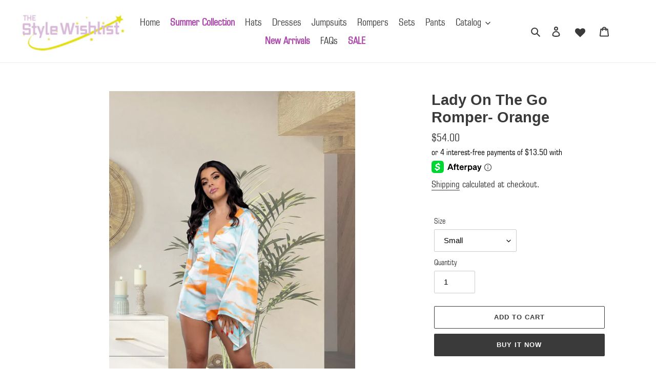

--- FILE ---
content_type: text/css
request_url: https://thestylewishlist.com/cdn/shop/t/4/assets/customs.css?v=4411873767529806511656674594
body_size: 1098
content:
span.site-nav__label{font-size:19px}.hero__overlay:before{content:"";position:absolute;top:0;right:0;bottom:0;left:0;background-color:transparent}.cus_img{TEXT-ALIGN:CENTER}h1.cus-title,h2.cus-title{font-family:Square721 Cn BT;position:relative;font-size:39px;z-index:1;overflow:hidden;text-align:center;margin-bottom:65px;font-weight:500}h2.cus-title:before,h2.cus-title:after{position:absolute;top:38%;overflow:hidden;width:49%;height:12px;margin-left:11px;content:"\a0";border-bottom:1px solid #D9BAD9;border-top:1px solid #D9BAD9}h1.cus-title:before,h1.cus-title:after{position:absolute;top:38%;overflow:hidden;width:49%;height:12px;margin-left:11px;content:"\a0";border-bottom:1px solid #D9BAD9;border-top:1px solid #D9BAD9}h2.cus-title:before{margin-left:-50%;text-align:right}h1.cus-title:before{margin-left:-50%;text-align:right}div#shopify-section-1632252038cf45dc76{background:#eaeaea;padding-top:40px;padding-bottom:40px}@media (min-width: 992px) and (max-width: 5024px){.footr_mail{font-size:20px;text-transform:uppercase;margin-top:33px;font-family:Square721 Cn BT}.our_collect{padding:0 120px}.site-header .medium-up--one-quarter{width:18%}.site-header .medium-up--one-half{width:60%}}@media (min-width: 92px) and (max-width: 992px){.our_collect{padding:0 20px}.footr_mail{font-size:18px}}.f-collection{margin-bottom:30px}@media (min-width: 750px) and (max-width: 9992px){#shopify-section-hero-1 .hero--medium{height:540px}.site-footer__icon-list{padding-bottom:15px;margin-left:70px!important}#shopify-section-hero-2 .hero--medium{height:430px}.index-section{padding-bottom:0}}.site-footer .page-width{max-width:100%;margin:0 auto;padding-left:0;padding-right:0}.site-footer__content{display:-webkit-flex;display:-ms-flexbox;display:block}.site-footer__item.site-footer__item--one-half{WIDTH:100%!important;MAX-WIDTH:100%;TEXT-ALIGN:CENTER;PADDING-LEFT:70PX;PADDING-RIGHT:70PX}.site-footer__item.site-footer__item--one-half:nth-child(2){BACKGROUND:#f6f6f6;PADDING-TOP:30PX;PADDING-BOTTOM:45PX;MARGIN-BOTTOM:0}.site-footer .grid--footer-float-right{PADDING-LEFT:50PX;PADDING-RIGHT:50PX}.site-footer__item-inner.site-footer__item-inner--link_list{MARGIN:0 AUTO}.site-footer__hr{margin:0 0 1px}.site-footer{padding-bottom:0}@media (min-width: 767px) and (max-width: 5024px){.site-header{padding:0 29px}.site-footer__item-inner--newsletter .newsletter__input{WIDTH:300PX!important;MAX-WIDTH:501PX;margin:5px 0 0;width:100%}.site-footer span.input-group__btn{max-width:128px;margin-left:16px}}#shopify-section-hero-1 h2.h1.mega-title1{font-family:Arial Rounded MT Bold;color:#d9bad9;font-size:93px;margin-bottom:0}#shopify-section-hero-1 .rte-setting.mega-subtitle1{width:500px;margin:0 auto;padding-left:70px;font-size:32px;text-transform:uppercase;font-family:Square721 Cn BT}.hero__btn1{background:#e3e075;border-radius:31px;font-family:Square721 Cn BT;padding:9px 57px;font-size:19px;margin-top:20px;margin-bottom:20px;color:#000;text-transform:uppercase;display:inline-block}#shopify-section-hero-2 .hero__btn1{margin-left:-50%}#shopify-section-hero-2 h2.h1.mega-title1{width:50%;font-size:58px;text-align:center;font-family:Arial Rounded MT Bold}#shopify-section-hero-2 .rte-setting.mega-subtitle1{text-align:center;color:#bbb948;width:50%}#shopify-section-hero-2 .rte-setting.mega-subtitle1 p{color:#bbb948;font-family:Square721 Cn BT;font-size:38px;font-weight:500}#shopify-section-hero-2 .rte-setting.mega-subtitle1 p a{color:#bbb948;font-family:Square721 Cn BT}p.announcement-bar__message{font-family:Arial Rounded MT Bold}p.announcement-bar__message{font-family:Arial Rounded MT Bold;margin:0;padding:4px}.site-nav a{padding:3px 8px;font-size:20px;font-family:Square721 Cn BT}.site-footer p.h4{font-size:32px;font-weight:500;text-transform:uppercase;font-family:Square721 Cn BT}.site-footer__linklist-item a{font-size:20px;text-transform:uppercase;font-family:Square721 Cn BT}.page-width1{background:#f6f6f6;padding-top:10px}div#shopify-section-163273223636ff6535{background:#fff;padding-bottom:35px}div#shopify-section-hero-2{padding-top:0!important}header.site-header.border-bottom.logo--left.sticky1{position:fixed;top:0;z-index:9999999999}.block_d{display:inline-block}.top-footer{margin-bottom:50px;background:#f6f6f6;padding:25px 0 50px}.contnt_text h3{font-size:15px;font-family:Arial Rounded MT Bold;margin-bottom:1px}.contnt_text{position:relative;top:-11px}html.js{padding-bottom:5PX!important}@font-face{font-family:Square721 Cn BT;src:url(SQR721C.woff2) format("woff2"),url(SQR721C.woff) format("woff")}@font-face{font-family:Arial Rounded MT Bold;src:url(arlrdbd.woff2) format("woff2"),url(arlrdbd.woff) format("woff")}.coll_ing{width:100%;height:auto}.cus_page_width{max-width:1400px!important}@media (min-width: 67px) and (max-width: 767px){#Hero-hero-1{background-size:contain!important}#Hero-hero-1 .page-width.text-center{display:none}#Hero-hero-1{height:auto!important;padding-bottom:5px!important}#shopify-section-hero-2{display:none}.top-footer .small--one-half{width:100%!important;margin-bottom:20px}}#myBtn{display:none;position:fixed;bottom:60px;right:30px;z-index:99;font-size:18px;border:none;outline:none;background:transparent;color:#fff;cursor:pointer;padding:15px;border-radius:4px}.h4.grid-view-item__title.product-card__title,span.price-item.price-item--regular{font-family:Square721 Cn BT;font-size:20px;font-weight:500}p.announcement-bar__message,body{font-family:Square721 Cn BT}.rte{font-size:18px}.swym-button-bar{display:block!important;width:100%}.swym-btn-container[data-position=default]{display:block!important}.swym-add-to-wishlist{width:100%!important}select#SortBy{width:155px!important}a.spr-summary-actions-newreview{font-weight:700}.site-nav a[href="/collections/sale"],.site-nav a[href="/collections/summer-collection"],.site-nav a[href="/collections/new-arrivals"]{color:#ad47ad;font-weight:600}select#FilterTags{width:145px!important}div#shopify-section-16564995981d2828e4{margin-bottom:30px}.cus-pg-width{max-width:1400px!important;padding:0}
/*# sourceMappingURL=/cdn/shop/t/4/assets/customs.css.map?v=4411873767529806511656674594 */


--- FILE ---
content_type: text/javascript
request_url: https://thestylewishlist.com/cdn/shop/t/4/assets/hs-sl-integrations.js?v=139819201591288076441635458125
body_size: -632
content:
var HsCartContentResponse={addItem:function(result,$){},updateItem:function(result,$){},deleteItem:function(result,$){},allItems:function(result,$){}};
//# sourceMappingURL=/cdn/shop/t/4/assets/hs-sl-integrations.js.map?v=139819201591288076441635458125
